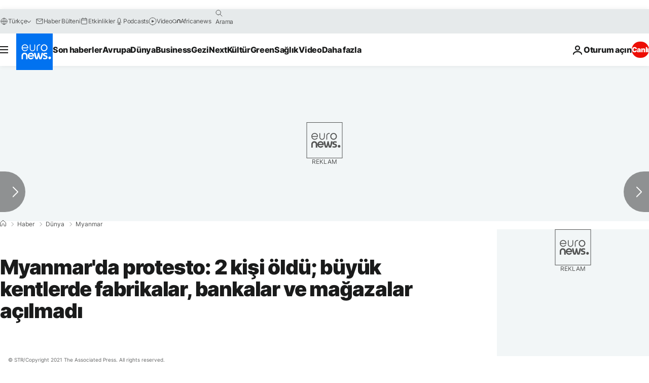

--- FILE ---
content_type: application/javascript
request_url: https://ml314.com/utsync.ashx?pub=&adv=&et=0&eid=84280&ct=js&pi=&fp=&clid=&if=0&ps=&cl=&mlt=&data=&&cp=https%3A%2F%2Ftr.euronews.com%2F2021%2F03%2F08%2Fmyanmar-da-protesto-2-kisi-oldu-buyuk-kentlerde-fabrikalar-bankalar-ve-magazalar-ac-lmad&pv=1769020981447_qw8ma8408&bl=en-us@posix&cb=2480611&return=&ht=&d=&dc=&si=1769020981447_qw8ma8408&cid=&s=1280x720&rp=&v=2.8.0.252
body_size: 755
content:
_ml.setFPI('3658467794218909752');_ml.syncCallback({"es":true,"ds":true});_ml.processTag({ url: 'https://dpm.demdex.net/ibs:dpid=22052&dpuuid=3658467794218909752&redir=', type: 'img' });
_ml.processTag({ url: 'https://idsync.rlcdn.com/395886.gif?partner_uid=3658467794218909752', type: 'img' });
_ml.processTag({ url: 'https://match.adsrvr.org/track/cmf/generic?ttd_pid=d0tro1j&ttd_tpi=1', type: 'img' });
_ml.processTag({ url: 'https://ib.adnxs.com/getuid?https://ml314.com/csync.ashx%3Ffp=$UID%26person_id=3658467794218909752%26eid=2', type: 'img' });
